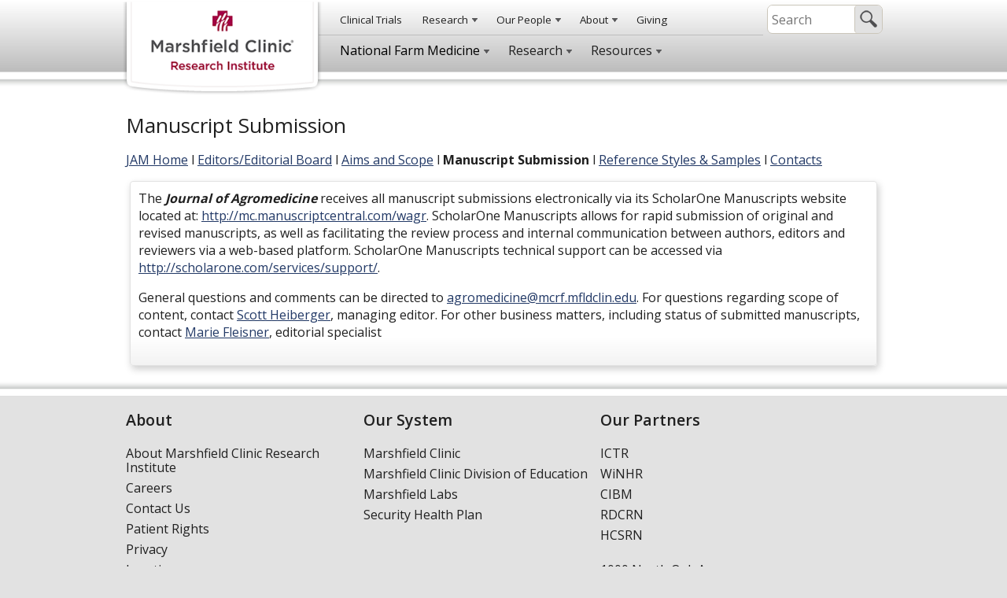

--- FILE ---
content_type: text/html; charset=utf-8
request_url: https://www.marshfieldresearch.org/nfmc/manuscript-submission
body_size: 15822
content:

<!DOCTYPE html> 
<html lang="en-US" class="static detail-page-n-f-m-c contents"> 
<head> 
    <meta charset="utf-8" />
        <title>Marshfield Clinic Research Institute - Manuscript Submission</title>
    
    <link href="https://fonts.googleapis.com/css?family=Open+Sans:400,300,700,600" rel="stylesheet" type="text/css" />
<link href="/Themes/McrfTheme/styles/bootstrap.min.css?v=3.3.6" rel="stylesheet" type="text/css" />
<link href="/Themes/McrfTheme/styles/Site.min.css?v=1.2.22" rel="stylesheet" type="text/css" />
<!--[if lt IE 9]>
<link href="/Themes/McrfTheme/styles/Site-ie8.min.css?v=1.2.9" rel="stylesheet" type="text/css" />
<![endif]-->
<link href="/Themes/McrfTheme/styles/Alternatives.css?v=1.0" rel="stylesheet" type="text/css" />
<script src="/Modules/Orchard.jQuery/scripts/jquery-1.11.1.min.js" type="text/javascript"></script>
<script src="/Themes/McrfTheme/scripts/google-analytics.js?v=1.0" type="text/javascript"></script>
<!--[if lt IE 9]>
<script src="/Themes/McrfTheme/scripts/html5.js" type="text/javascript"></script>
<![endif]-->
<meta content="Orchard" name="generator" />
<meta content="IE=edge,chrome=1" http-equiv="X-UA-Compatible" />
<meta content="width=device-width, initial-scale=1.0" name="viewport" />
<link href="/Themes/McrfTheme/Content/Images/favicon.ico" rel="shortcut icon" type="image/x-icon" />

    <script>(function(d){d.className="dyn"+d.className.substring(6,d.className.length);})(document.documentElement);</script> 
</head> 
<body>


<div class="split-123" id="layout-wrapper">


<header id="header">
	<div class="nav-wrapper">
		<div class="navbar-header">
			<button type="button" class="navbar-toggle" data-toggle="collapse" data-target=".navbar-collapse">
				<span class="icon-bar"></span>
				<span class="icon-bar"></span>
				<span class="icon-bar"></span>
			</button>
			<div class="zone zone-site-branding">



<article class="widget-site-branding widget-html-widget widget">
<div><a href="/"><img width="304" height="150" alt="Marshfield Clinic Research Institute" src="/Media/Default/McrfImages/logo-badge-MCRI.png" /> </a></div></article>
</div>
		</div>

		<div class="navbar-collapse collapse sub-navbar">
			<div class="zone zone-site-search">



<article class="widget-site-search widget-search-form widget">

<form action="/Search" class="search-form" method="get">    <fieldset>
        

        <div class="search-container">
            <div class="search-input">
                <input id="q" name="q" placeholder="Search" type="text" value="" />
            </div>
            <div class="search-button">
                <button id="search-button" type="submit"></button>
            </div>
        </div>
    </fieldset>
</form></article>
</div>
			<div class='navbar-navigation'>
				<div class="zone zone-header">



<article class="widget-header widget-menu-widget widget">

<nav>
    <ul class="menu menu-main-menu">
        
        
<li class="first"><a href="https://www.marshfieldresearch.org/clinicaltrials">Clinical Trials</a>
</li>
<li class="dropdown"><span class="raw"><div>Research</div></span>
                <ul>
                    
<li class="dropdown"><span class="raw"><h3>Centers</h3></span>
                <ul>
                    
<li><a href="https://www.marshfieldresearch.org/ccrc">Cancer Care</a>
</li>
<li><a href="https://www.marshfieldresearch.org/crc">Clinical Research</a>
</li>
<li><a href="https://www.marshfieldresearch.org/cceph">Epidemiology</a>
</li>
<li><a href="https://www.marshfieldresearch.org/nfmc">Farm Medicine</a>
</li>
<li><a href="https://www.marshfieldresearch.org/cpmr">Precision Medicine</a>
</li>
                </ul>
</li>
<li class="dropdown"><span class="raw"><h3>Shared Research Support</h3></span>
                <ul>
                    
<li><a href="https://www.marshfieldresearch.org/irdl">Research and Development Lab</a>
</li>
<li>

    <a href="/orca">Research Computing and Analytics</a> 
</li>
<li><a href="https://www.marshfieldresearch.org/orss">Research Support Services</a>
</li>
<li>

    <a href="/research-compliance-at-marshfield-clinic">Research Compliance</a> 
</li>
                </ul>
</li>
<li class="dropdown"><span class="raw"><h3>Partners</h3></span>
                <ul>
                    
<li><a href="https://www.marshfieldresearch.org/uw-institute-for-clinical-and-translational-research">ICTR</a>
</li>
<li><a href="https://www.marshfieldresearch.org/uw-institute-for-clinical-and-translational-research">WiNHR</a>
</li>
<li><a href="http://www.cibm.wisc.edu/">CIBM</a>
</li>
<li><a href="https://www.rarediseasesnetwork.org/">RDCRN</a>
</li>
<li><a href="http://www.hcsrn.org/en/">HCSRN</a>
</li>
                </ul>
</li>
                </ul>
</li>
<li class="dropdown"><span class="raw"><div>Our People</div></span>
                <ul>
                    
<li><a href="https://marshfieldresearch.org/research-institute-leadership">Leadership</a>
</li>
<li><a href="https://www.marshfieldresearch.org/investigator-profiles">Researchers</a>
</li>
<li><a href="https://marshfieldresearch.org/mcri/staff">Research Staff</a>
</li>
<li>

    <a href="/about/oversight-board">Oversight Board</a> 
</li>
                </ul>
</li>
<li class="dropdown"><span class="raw"><div>About</div></span>
                <ul>
                    
<li><a href="https://www.marshfieldresearch.org/contact-us">Contact</a>
</li>
<li><a href="https://www.marshfieldresearch.org/about/employment-center">Careers</a>
</li>
<li><a href="https://www.marshfieldresearch.org/education-and-training">Education and Training</a>
</li>
<li>

    <a href="/news">News</a> 
</li>
<li>

    <a href="/AllDepartmentPublications">Research Publications</a> 
</li>
<li><a href="/cmr/resources-for-investigators">Clinical Medicine &amp; Research Journal</a>
</li>
<li>

    <a href="/2023-scientific-seminar">Scientific Seminar</a> 
</li>
<li>

    <a href="/mcri-year-review">Year In Review</a> 
</li>
<li>

    <a href="/about/community">Our Community</a> 
</li>
<li><a href="https://www.marshfieldresearch.org/about/welcome">History</a>
</li>
<li><a href="https://marshfieldresearch.org/orss/research-participant-resources">Research Participant Resources</a>
</li>
                </ul>
</li>
<li class="last"><a href="https://marshfieldclinic.org/giving/support-research">Giving</a>
</li>
    </ul>
</nav></article>
</div>
<div class="zone zone-navigation">



<article class="widget-navigation widget-menu-widget widget">

<nav>
    <ul class="menu menu-n-f-m-c">
        
        
<li class="dropdown current first">

    <a href="/nfmc">National Farm Medicine</a> 
                <ul>
                    
<li><a href="https://marshfieldresearch.org/nfmc/about-us">About Us</a>
</li>
<li><a href="https://marshfieldresearch.org/nccrahs">Children&#39;s Center</a>
</li>
<li>

    <a href="/nfmc/contact-us">Contact Us</a> 
</li>
<li><a href="https://marshfieldresearch.org/nfmc/staff">Our Team</a>
</li>
<li><a href="https://marshfieldresearch.org/nccrahs/presentations">Presentations</a>
</li>
<li><a href="https://marshfieldresearch.org/nfmc/publications">Publications</a>
</li>
                </ul>
</li>
<li class="dropdown"><span class="raw"><div>Research</div></span>
                <ul>
                    
<li>

    <a href="/nfmc-research-areas/cultural-anthropology">Cultural Anthropology</a> 
</li>
<li>

    <a href="/nfmc/jagromedicine">Journal of Agromedicine</a> 
</li>
<li>

    <a href="/nfmc-research-areas/facilitating-return-to-work">Return to Work</a> 
</li>
<li>

    <a href="/nfmc/seguridad-en-las-lecherias">Seguridad</a> 
</li>

<li>

    <a href="/nfmc/veterans">Veterans to Farmers</a> 
</li>
<li>

    <a href="/nfmc/wisc">WI Infant Study Cohort</a> 
</li>
                </ul>
</li>
<li class="dropdown last"><span class="raw"><div>Resources</div></span>
                <ul>
                    
<li><a href="https://marshfieldresearch.org/nfmc/aginjurynews">Ag Injury News Clippings</a>
</li>

<li>

    <a href="/nccrahs/agritourism">Agritourism</a> 
</li>
<li><a href="https://marshfieldresearch.org/nfmc/cultivate-newsletter">Cultivate Newsletter</a>
</li>
<li>

    <a href="/nfmc/farm-mapper">Farm MAPPER</a> 
</li>
<li>

    <a href="/nfmc/lyme-disease">Lyme Disease</a> 
</li>
<li><a href="https://marshfieldresearch.org/nfmc/media-kit">Media Kit</a>
</li>
<li><a href="https://cultivatesafety.org/resourcesearch/">Resource Library</a>
</li>
<li>

    <a href="/nfmc/rops">ROPS Rebate</a> 
</li>
<li>

    <a href="/nfmc/skin-cancer-screenings">Skin Cancer Screening</a> 
</li>
<li><a href="https://marshfieldresearch.org/nfmc/tts">Telling the Story</a>
</li>
<li><a href="https://marshfieldresearch.org/nfmc/wi-farm-related-fatality-reports">WI Fatality Report</a>
</li>
<li><a href="https://marshfieldresearch.org/nfmc/yearinreview">Year in Review</a>
</li>

                </ul>
</li>
    </ul>
</nav></article>
</div>			</div>
		</div>


		<div class="clear"></div>
	</div>
</header>

<div id="body-wrapper">
	<div id="body-content">
			<div id="layout-featured" class="group">
				<div class="zone zone-featured">





    <h1>Manuscript Submission</h1>

</div>
			</div>
		
		<div id="column-wrapper" class="border-box">

		</div>	
				<div id="layout-main-container" class="clear">

					<div id="layout-content" class="group">
																					<div id="content" class="group">
						<div class="zone zone-content">

<article class="page-n-f-m-c content-item">
    <header>
        
    </header>
    <p><a href="https://www.marshfieldresearch.org/nfmc/jagromedicine">JAM Home</a>&nbsp;l <a href="/nfmc/editors-staff-editorial-board">Editors/Editorial Board</a>&nbsp;l <a href="/nfmc/aims-and-scope">Aims and Scope</a>&nbsp;l <strong>Manuscript Submission</strong> l <a href="/nfmc/reference-styles-and-samples">Reference Styles &amp; Samples</a>&nbsp;l&nbsp;<a href="/nfmc/contact-us">Contacts</a></p>
    
<section class="mcrf-template"><div class="mcrf-col-1 container-data"><div class="mcrf-content-box item-data"><p>The <em><strong>Journal of Agromedicine</strong></em> receives all manuscript submissions electronically via its ScholarOne Manuscripts website located at: <a href="http://mc.manuscriptcentral.com/wagr" target="_blank">http://mc.manuscriptcentral.com/wagr</a>. ScholarOne Manuscripts allows for rapid submission of original and revised manuscripts, as well as facilitating the review process and internal communication between authors, editors and reviewers via a web-based platform. ScholarOne Manuscripts technical support can be accessed via <a href="http://scholarone.com/services/support/" target="_blank">http://scholarone.com/services/support/</a>.</p>
<p>General questions and comments can be directed to <a href="mailto:agromedicine@mcrf.mfldclin.edu">agromedicine@mcrf.mfldclin.edu</a>. For questions regarding scope of content, contact <a href="mailto:heiberger.scott@marshfieldresearch.org">Scott Heiberger</a>, managing editor. For other business matters, including status of submitted manuscripts, contact <a href="mailto:fleisner.marie@marshfieldresearch.org">Marie Fleisner</a>, editorial specialist</p></div></div></section>
    <div id="mcrfpagetheme" class="default-theme" />


</article></div>
					</div>
							</div>
			<aside class="aside-container">
											</aside>

		</div>
			</div>
</div>
<div id="layout-footer" class="group">
	<footer id="footer">
		<div id="footer-content-wrapper">
			<div id="footer-col" class="group">
					<div id="footer-col-first">
						<div class="zone zone-footer-column-first">



<article class="widget-footer-column-first widget-menu-widget widget">
    <header>
        
                <h1>About</h1>
    </header>

<nav>
    <ul class="menu menu-about-us-footer">
        
        
<li class="first">

    <a href="/about/welcome">About Marshfield Clinic Research Institute</a> 
</li>
<li>

    <a href="/about/employment-center">Careers</a> 
</li>
<li>

    <a href="/contact-us">Contact Us</a> 
</li>
<li><a href="https://www.marshfieldclinic.org/about-us/patient-rights">Patient Rights</a>
</li>
<li><a href="https://www.marshfieldclinic.org/about-us/privacy-policy">Privacy</a>
</li>
<li class="last"><a href="https://www.marshfieldclinic.org/Locations">Location</a>
</li>
    </ul>
</nav></article>
</div>
					</div>
									<div id="footer-col-second">
						<div class="zone zone-footer-column-second">



<article class="widget-footer-column-second widget-menu-widget widget">
    <header>
        
                <h1>Our System</h1>
    </header>

<nav>
    <ul class="menu menu-our-system">
        
        
<li class="first"><a href="http://marshfieldclinic.org/">Marshfield Clinic</a>
</li>
<li><a href="http://www.marshfieldclinic.org/residents">Marshfield Clinic Division of Education </a>
</li>
<li><a href="http://www.marshfieldlabs.org/">Marshfield Labs</a>
</li>
<li class="last"><a href="http://securityhealth.org/">Security Health Plan</a>
</li>
    </ul>
</nav></article>
</div>
					</div>
									<div id="footer-col-third">
						<div class="zone zone-footer-column-third">



<article class="widget-footer-column-third widget-menu-widget widget">
    <header>
        
                <h1>Our Partners</h1>
    </header>

<nav>
    <ul class="menu menu-our-partners">
        
        
<li class="first">

    <a href="/uw-institute-for-clinical-and-translational-research">ICTR</a> 
</li>
<li>

    <a href="/wisconsin-network-for-health-research-winhr">WiNHR</a> 
</li>
<li><a href="http://www.cibm.wisc.edu/">CIBM</a>
</li>
<li><a href="https://www.rarediseasesnetwork.org/">RDCRN</a>
</li>
<li><a href="http://www.hcsrn.org/">HCSRN</a>
</li>
<li class="last"><span class="raw"><div><br />1000 North Oak Avenue</div>
<div>Marshfield, WI 54449</div>
<div>715-387-5241</div>
<div>1-800-782-8581</div></span>
</li>
    </ul>
</nav></article>
</div>
					</div>
							</div>
		</div>
			<div id="footer-sig" class="group">
				<div class="zone zone-footer">



<article class="widget-footer widget-html-widget widget">
<div><a href="https://www.marshfieldclinic.org/about-us/electronic-privacy-policy">Website Privacy</a> | <a href="https://www.marshfieldclinic.org/about-us/terms-of-use">Terms of Use</a>&nbsp;<span>|&nbsp;<a href="https://www.marshfieldclinic.org/about-us/civil-rights-non-discrimination" target="_blank">Non-discrimination Statement</a></span><span class="copyRight">Copyright &copy; 2024 Marshfield Clinic. All Rights Reserved.</span></div></article>

<div class="user-display">
        <span class="user-actions"><a href="/Users/Account/LogOn?ReturnUrl=%2Fnfmc%2Fmanuscript-submission" rel="nofollow">Sign In</a></span>
</div>

        </div>
			</div>
	</footer>
</div>

</div>
<script src="/Modules/Mcrf.Template/scripts/mcrftemplate.min.js?v1.1" type="text/javascript"></script>
<script src="/Modules/js.Modernizr/scripts/modernizr.2.7.1.min.js" type="text/javascript"></script>
<script src="/Themes/McrfTheme/scripts/s_code.min.js?v=1.2" type="text/javascript"></script>
<script src="/Themes/McrfTheme/scripts/Layout.min.js?v=1.9" type="text/javascript"></script>
<script src="/Themes/McrfTheme/scripts/pageAnalytics.min.js?v=1.1" type="text/javascript"></script>
<script src="/Themes/McrfTheme/scripts/Alternatives.js?v=1.0" type="text/javascript"></script>

</body>
</html>

--- FILE ---
content_type: text/css
request_url: https://www.marshfieldresearch.org/Themes/McrfTheme/styles/Site.min.css?v=1.2.22
body_size: 46989
content:
article,aside,details,figcaption,figure,footer,header,hgroup,hr,menu,nav,section{display:block}a,hr{padding:0}a,sub,sup{vertical-align:baseline}address,blockquote,dfn,em,mark{font-style:italic}abbr,address,article,aside,audio,b,blockquote,body,canvas,caption,cite,code,dd,del,details,dfn,div,dl,dt,em,fieldset,figcaption,figure,footer,form,h1,h2,h3,h4,h5,h6,header,hgroup,html,i,iframe,img,ins,kbd,label,legend,li,mark,menu,nav,object,ol,p,pre,q,samp,section,small,span,strong,sub,summary,sup,table,tbody,td,tfoot,th,thead,time,tr,ul,var,video{margin:0;padding:0;border:0;outline:0;font-size:100%;vertical-align:baseline;background:0 0}ins,mark{background-color:#ff9;color:#000}blockquote,q{quotes:none}blockquote:after,blockquote:before,q:after,q:before{content:'';content:none}a{margin:0;background:0 0}ins{text-decoration:none}mark{font-weight:700}del{text-decoration:line-through}abbr[title],dfn[title]{border-bottom:1px dotted;cursor:help}table{border-collapse:collapse;border-spacing:0}hr{height:1px;border:0;border-top:1px solid #ccc;margin:1em 0}.group:after,.widget-control:after,.zone:after{height:0;visibility:hidden;display:block;clear:both}input,select{vertical-align:middle}.widget-control:after,.zone:after{content:"."}.zone{margin-bottom:10px}@font-face{font-family:JennaSue;src:url(../Content/fonts/JennaSue.eot);src:url(../Content/fonts/JennaSue.eot?#iefix) format('embedded-opentype'),url(../Content/fonts/JennaSue.woff) format('woff'),url(../Content/fonts/JennaSue.ttf),url(../Content/fonts/JennaSue.svg#JennaSue) format('svg')}body{line-height:normal;color:#202020;background:#e2e2e2;font-family:'Open Sans',Tahoma,"Helvetica Neue",Arial,Helvetica,sans-serif}.mce-content-body{background:#fff!important;padding:5px}h1,h2,h3,h4,h5,h6{font-weight:400;margin:.6em 0}aside h1,aside h2,aside h3{font-weight:600}h1{font-size:1.615em}h2{font-size:1.231em}h3{font-size:1.154em}h4{font-size:1.077em}h5,h6{font-size:1em}h1 img,h2 img,h3 img,h4 img,h5 img,h6 img{margin:0}aside h1{font-size:1.231em}aside h2{font-size:1.154em}aside h3{font-size:1.077em}aside h4,aside h5,aside h6{font-size:1em;font-weight:600}dfn,dl dt,strong{font-weight:700}aside{font-size:12pt}li ol,li ul{margin:0 1.5em}ol,ul{margin:1.5em 1.5em 1.5em 2em;line-height:1.538em}ul{list-style-type:disc}ol{list-style-type:decimal}dl{margin:0 0 1.5em}dd{margin-left:1.5em}p{margin:0 0 1em}figure.left,img.left{float:left;margin:.923em .923em .923em 0}figure.right,img.right{float:right;margin:.923em 0 .923em .923em}figure.topleft,img.topleft{float:left;margin:0 .923em .923em 0}figure.topright,img.topright{float:right;margin:0 0 .923em .923em}figure.photoborder img,img.photoborder{background:#fff;border:1px solid #e2e2e2;padding:2px}figure figcaption{font-size:88%}a.noline:hover,a:focus,a:hover{text-decoration:underline;color:#a40046}a{color:#223966;text-decoration:underline}a.noline{text-decoration:none;color:#202020}blockquote,del{color:#666}blockquote{margin:.923em}.comment-form #comment-by,.glyphicon,label,label span,legend,legend span{font-weight:400}sub,sup{font-size:75%;line-height:0;position:relative}sup{top:-.5em}sub{bottom:-.25em}abbr,acronym{border-bottom:1px dotted #666}address{margin:0 0 .923em}pre{margin:.923em 0;white-space:pre}.list-horz,.list-horz>li{padding-left:0;margin-left:0;list-style:none}.list-horz{display:block}.list-horz>li{display:inline-block;vertical-align:top;margin-bottom:10px}.list-block,.list-block>li{display:block;list-style:none}form{margin:0;padding:0}legend{font-size:1.231em;border:none}fieldset{padding:6px 0 0;margin:0;border:0 solid #dbdbdb}label{display:block;padding:0 0 .3em}label.forcheckbox{margin:0 0 0 .4em;display:inline}input[type=text],input[type=password]{display:block;padding:.3em}input[type=checkbox]{margin:.2em 0 1.2em}fieldset ol{list-style-type:none;padding:0;margin:0}fieldset ol li{margin:0 0 6px}form.inline,form.inline fieldset{display:inline}form.inline fieldset{margin:0}input[type=radio]:focus,input[type=checkbox]:focus{outline:#666d51 dotted 1px}input[readonly]{background-color:#EBEBE4;color:#545454}.hint,nav ul.breadcrumb li.last a{color:#999}label input{vertical-align:text-top}.hint{display:block;font-size:.846em;margin-top:3px;padding:3px}input.text,input.text-box,input.text-small,input.textMedium,select,textarea{padding:3px;border:1px solid #bdbcbc;font-family:inherit;font-size:inherit}input.text,input.text-box,input.textMedium{line-height:1.2em}input.text-small,input.text.small{width:4em}input.text.medium,input.textMedium{width:26em}select{padding:1px}input.text-box:focus,input.text-small:focus,input.text:focus,input.textMedium:focus,select:focus,textarea:focus{border-color:#666d51}input.check-box{margin-left:0;vertical-align:-.1em}fieldset,input.large.text,textarea{clear:both}textarea{min-height:8em}nav ul.breadcrumb{border:none;display:inline-block;margin-left:-3px}nav ul.breadcrumb li{border:none;background:0 0;display:inline-block;margin:0;padding:0}nav ul.breadcrumb li:after{content:">";font-size:12pt;color:#999;vertical-align:middle}nav ul.breadcrumb li.last:after{content:""}nav ul.breadcrumb li a{padding:0 3px;color:#5F97AF;font-size:10pt;display:inline-block}.content-items,.content-items li{padding:0;margin:0}nav ul.breadcrumb li a:hover{text-decoration:underline}.content-description{font-size:1.154em}.content-items{list-style:none}.content-items .content-item{border-top:1px solid #dbdbdb;padding:6px 0}.content-items .content-item header h1,.projection-page .content-item header h1{font-size:1.308em}.projection-page ul{list-style:none}.tags{margin-top:12px}.tags a{background-color:#dbdbdb;padding:3px 6px;color:#434343}.tags a:hover{background-color:#434343;color:#fff}.metadata{margin:0 0 12px;color:#999;font-size:.846em}.metadata .published{display:inline;margin:0 6px 0 0}.metadata .comment-count{display:inline}#comments,.comment-form{margin:24px 0 0;padding:0}.comments{margin:0;padding:0;list-style:none}.comments li{margin:12px 0 0;padding:12px;border:1px solid #dbdbdb}.comment{margin:0;padding:0}.comment h4{font-size:1.077em}.comment .reply{float:right}.comment-form #comment-by{font-size:1.231em;margin:0 0 1.2em;border:none}.comment-form .comment-text{width:33.2em}.comment-form input[type=text]{width:32em}.comment-form li{border:inherit;margin:inherit;padding:inherit}.comment-count{font-size:1.231em}.message,.validation-summary-errors{margin:10px 0 4px;padding:4px}.messages a{font-weight:700}.message-Information{background:#e6f1c9;border:1px solid #cfe493;color:#062232}.message-Warning{background:#fdf5bc;border:1px solid #ffea9b}.critical.message,.message-Error,.validation-summary-errors{background:#e68585;border:1px solid #990808;color:#fff}.widget-control{position:relative;border:0 dotted #5f97af}.widget-control .manage-actions{position:absolute;top:0;right:0;display:none}.widget-control .manage-actions a{display:block;background-color:#dbdbdb;color:#434343;padding:3px 6px}.widget-control .manage-actions a:hover{background-color:#434343;color:#fff;text-decoration:none}.content-control{border:0 dotted #5f97af;overflow:auto;position:relative}.content-control .manage-actions{position:absolute;top:0;right:0;display:none}.content-control .manage-actions a{display:block;background-color:#dbdbdb;color:#434343;padding:3px 6px}.content-control .manage-actions a:hover{background-color:#434343;color:#fff;text-decoration:none}.content-control:hover .manage-actions,.widget-control:hover .manage-actions{display:block}.pager{list-style:none;padding:0;margin:12px}.pager li{float:left;padding:0 5px 0 0;margin:0}.pager a,.pager span{display:block;padding:6px 10px;color:#58585a}.pager span{background-color:inherit;border:1px solid #e2e2e2}.pager a:hover{background-color:#58585a;color:#fff}.pager .last-page{width:30px;height:30px;background:url(../content/images/arrowLast.png) center center no-repeat}.pager .next-page{width:30px;height:30px;background:url(../content/images/arrowNext.png) center center no-repeat}.pager .first-page{width:30px;height:30px;background:url(../content/images/arrowFirst.png) center center no-repeat}.pager .prev-page{width:30px;height:30px;background:url(../content/images/arrowPrev.png) center center no-repeat}.pager .last-page:hover{background:url(../content/images/arrowLastSel.png) center center no-repeat}.pager .next-page:hover{background:url(../content/images/arrowNextSel.png) center center no-repeat}.pager .first-page:hover{background:url(../content/images/arrowFirstSel.png) center center no-repeat}.pager .prev-page:hover{background:url(../content/images/arrowPrevSel.png) center center no-repeat}.small{font-size:.615em;margin-bottom:1.875em;line-height:1.875em}.large{font-size:1.231em;line-height:2.231em;margin-bottom:1.25em}.hide{display:none}.quiet{color:#666}.loud{color:#000}.highlight{background:#ff0}.added{background:#060;color:#fff}.removed{background:#900;color:#fff}.first{margin-left:0;padding-left:0}.last{margin-right:0;padding-right:0}.top{margin-top:0;padding-top:0}.bottom{margin-bottom:0;padding-bottom:0}.login-form{margin:24px 0 0}.button,.button-primary,.button-primary:link,.button-primary:visited,.button:link,.button:visited,button,input[type=submit],input[type=button]{color:#333;background:#e2e2e2;border:1px solid #58585a;cursor:pointer;margin:.2em 0 2em;padding:.5em 1.8em;text-align:center;border-radius:4px;-moz-border-radius:4px;-webkit-border-radius:4px;-o-border-radius:4px;text-decoration:none}.button-primary,.button-primary:link,.button-primary:visited{color:#fff;font-weight:bolder;background:#669CCA}#footer h1,#footer h2,#footer h3,nav h1,nav h2,nav h3,nav h4{font-weight:600}.button-primary:active,.button-primary:focus,.button-primary:hover,.button:active,.button:focus,.button:hover,button:active,button:focus,button:hover,input[type=submit]:active,input[type=submit]:focus,input[type=submit]:hover,input[type=button]:active,input[type=button]:focus,input[type=button]:hover{color:#fff;background:#58585a;text-decoration:none}nav a,nav li{color:#202020}.tag-cloud li{list-style:none;display:inline}.tag-cloud-tag-1{font-size:1em}.tag-cloud-tag-2{font-size:1.1em}.tag-cloud-tag-3{font-size:1.2em}.tag-cloud-tag-4{font-size:1.4em}.tag-cloud-tag-5{font-size:1.5em}#header{overflow:visible;background-image:url(../content/images/background-sm-titlebar.png);background-repeat:repeat-x;position:absolute;right:0;left:0;top:0;z-index:1030;height:70px}.nav-wrapper{position:relative;max-width:970px;height:100%;margin:0 auto}.zone-site-branding img{position:absolute;width:auto;height:80px;z-index:1100}.navbar-collapse,.navbar-page-collapse{left:0;right:0;background-repeat:repeat-x;background-color:#f4f4f4;border-bottom:solid 2px #58585a;z-index:1000;padding:25px 5px 15px}.clear{clear:both}.navbar-collapse{position:absolute;top:58px;background-image:url(../content/images/background-footer.png)}.navbar-page-collapse{position:relative;top:0;height:auto}.navbar-page-toggle,.navbar-toggle{padding:9px 10px;margin-right:0;margin-bottom:8px;position:relative}.navbar-toggle:focus,.navbar-toggle:hover{background-color:#ddd}.navbar-toggle .icon-bar{background-color:#58585a;display:block;width:22px;height:2px;border-radius:1px;-moz-border-radius:1px;-webkit-border-radius:1px;-o-border-radius:1px}.navbar-toggle .icon-bar+.icon-bar{margin-top:4px}.navbar-toggle{float:right;margin-top:8px;background-color:transparent;border:1px solid #58585a;border-radius:4px;-moz-border-radius:4px;-webkit-border-radius:4px;-o-border-radius:4px}.navbar-page-toggle:focus,.navbar-page-toggle:hover{background-color:#ddd}.navbar-page-toggle .icon-bar{background-color:#58585a;display:block;width:22px;height:2px;border-radius:1px;-moz-border-radius:1px;-webkit-border-radius:1px;-o-border-radius:1px}#print-header,.collapse{display:none}.navbar-page-toggle .icon-bar+.icon-bar{margin-top:4px}.navbar-page-toggle{margin-top:8px;background-color:transparent;border:1px solid #58585a;border-radius:4px;-moz-border-radius:4px;-webkit-border-radius:4px;-o-border-radius:4px}.collapsing{height:0;overflow:hidden;-webkit-transition:height .35s ease;transition:height .35s ease}nav h1{font-size:18pt}nav h2{font-size:16pt}nav h3{font-size:14pt}nav h4,nav li,nav li a{font-size:12pt}nav a{text-decoration:none}nav ul{list-style:none;margin:0 0 0 15px;line-height:14pt}nav li{padding-bottom:8px}nav li:first-child{padding-top:8px}nav li:last-child{padding-bottom:0}nav li h3{padding:0;margin:0}nav li.current a{color:#000}.col-md-3{position:relative;min-height:1px;padding-right:15px;padding-left:15px}#body-wrapper{background:#fff}#body-content{margin:15px auto -10px;max-width:960px;padding:70px 5px 0}.aside-container{width:100%}.list-3-col{margin:0 auto;display:table;list-style:none}.list-3-col li{box-sizing:border-box;width:245px;margin-bottom:5px}.box-item{display:block;border:1px solid #e2e2e2;padding:10px;-webkit-box-shadow:0 1px 5px rgba(50,50,50,.5);-moz-box-shadow:0 1px 5px rgba(50,50,50,.5);-o-box-shadow:0 1px 5px rgba(50,50,50,.5);box-shadow:0 1px 5px rgba(50,50,50,.5);border-radius:4px;-moz-border-radius:4px;-webkit-border-radius:4px;-o-border-radius:4px}.box-item img{width:100%}.ImageLinkList{list-style:none;margin-left:0;padding-left:0}.ImageLinkList a{color:#202020;text-decoration:none}.ImageLinkList a:hover{color:#a40046;text-decoration:underline}.ImageLinkList h1,.ImageLinkList h2,.ImageLinkList h3{margin-top:0}.ImageLinkList li{float:none;display:block;width:auto;margin-bottom:15px}.ImageLinkList img{max-height:125px}.aside-first{background:#DFDED6}.aside-second,.aside-third{background:#EFEEEA}.aside-first,.aside-second,.aside-third{border:none;margin-bottom:15px;padding:5px 10px 15px;-webkit-box-shadow:4px 4px 14px rgba(0,0,0,.2);-moz-box-shadow:4px 4px 14px rgba(0,0,0,.2);-o-box-shadow:4px 4px 14px rgba(0,0,0,.2);box-shadow:4px 4px 14px rgba(0,0,0,.2);border-radius:4px;-moz-border-radius:4px;-webkit-border-radius:4px;-o-border-radius:4px}.ImageLinkListHorz,.aside-item-list{margin:0}.widget-aside-first>header a,.widget-aside-second>header a,.widget-aside-third>header a,.widget-projection-widget a{color:#202020;text-decoration:none}.widget-aside-first>header a:hover,.widget-aside-second>header a:hover,.widget-aside-third>header a:hover,.widget-projection-widget a:hover{color:#a40046;text-decoration:underline}.column-two-div{display:table;list-style:none;margin-left:0;padding-left:0;width:100%}.column-two-div li{clear:both;float:none;display:block;width:100%}.column-two-div li>div,.event-summary-short>div{display:table-cell;vertical-align:middle}.column-two-div li>div+div,.event-summary-short>div+div{display:table-cell;padding-right:5px;width:100%;vertical-align:middle}.ImageLinkListHorz li,.aside-item-list li{display:block;padding-top:15px;padding-bottom:15px;clear:both}.aside-item-list li{border:dotted #58585a;border-width:1px 0 0}.ImageLinkListHorz a{color:#202020;text-decoration:none}.ImageLinkListHorz a:hover{text-decoration:underline}.ImageLinkListHorz li{min-height:74px;border:dotted #58585a;border-width:1px 0 0}.ImageLinkListHorz .imageContainer{margin-left:5px;width:80px;height:70px;overflow:hidden;position:relative;float:right;border:2px solid #fff}.ImageLinkListHorz .imageContainer img{position:absolute;left:-100%;right:-100%;top:-100%;bottom:-100%;margin:auto;height:80px}#footer-col nav li,#footer-col nav ul,aside nav li,aside nav ul{padding-left:0;margin-left:0}aside nav>.menu>li:first-child{border:dotted #58585a;border-width:1px 0 0}#layout-footer{clear:both}#footer{background-image:url(../content/images/background-footer-top.png);background-repeat:repeat-x;padding-top:20px}#footer-sig{font-size:10pt}#footer nav a{font-size:12pt}#footer h1{font-size:1.231em}#footer h2{font-size:1.154em}#footer h3{font-size:1.077em}#footer h4,#footer h5,#footer h6{font-size:1em;font-weight:600}#footer-content-wrapper{background:0 0;margin-bottom:0;padding:15px}#footer-col,#footer-sig{max-width:960px;margin:0 auto}#footer-col h1{margin-top:15px;padding-top:0}.widget-ImageMenuHorz>nav>ul>li{display:inline-block;margin-right:4px;padding-left:0;margin-left:0}#footer-sig{padding:5px 15px}.widget-ImageMenuHorz img{height:42px}.projection-rss-link{float:left;margin-right:15px}.copyRight{display:block}.event-page p span.name{display:inline-block;vertical-align:top;font-weight:700;width:120px}.event-page p span.value{display:inline-block}.event-details{border-style:dotted;border-width:1px 0;border-color:#58585a;margin:20px 0;padding-top:16px}.projectionFilter h1{font-size:1.154em}.projectionFilter h2{font-size:1.077em}.projectionFilter a{font-size:81.4%}.projection-page ul.pager{clear:both}.content-media-link-wrapper img{max-width:100%;display:block;margin-left:0;margin-right:auto;margin-bottom:10px}.image-summary{padding:2px;border:1px solid #e2e2e2}.blog-post-summary .content-media-link-wrapper{float:left;margin-right:15px}.event-detail .name{display:inline-block;font-weight:700;width:60px;text-align:right}.event-summary h2{margin:0 0 5px;padding:0}.projection-page>ul{margin-left:0}.projection-page .content-item{border:0 dotted #58585a;border-top-width:1px;padding:10px 0}.aside-event-list{margin:0;border:dotted #58585a;border-width:1px 0 0}.aside-event-list li{display:block;clear:both;padding-top:10px;padding-bottom:10px;border:none}.event-date-wrapper{float:left;width:40px;height:40px;background:#58585a;border:none;margin-right:15px;padding:5px}.event-date-wrapper a{text-decoration:none}.event-date-wrapper p{text-align:center;padding:0;margin:0;color:#fff;font-size:12pt;line-height:1.2em}.event-summary-wrapper{margin-left:65px}.search-form{width:100%}.search-container{position:relative;border:1px solid #cbc6ba;margin-bottom:25px;width:100%;height:35px;border-radius:7px;-moz-border-radius:7px;-webkit-border-radius:7px;-o-border-radius:7px;overflow:hidden}.search-input{position:absolute;left:0;top:0;bottom:0;right:37px;background:#ff0}.search-input input[type=text]{height:25px;padding:5px;margin:0;width:100%;border:none}.search-button{position:absolute;right:0;top:0;width:35px;height:35px}.search-button button{width:100%;height:100%;padding:0;margin:0;border:none;border-left:1px solid #cbc6ba;background:url(../content/images/search_icon.png) center center no-repeat #e2e2e2;overflow:hidden;cursor:pointer}.search-button button:hover{background:url(../content/images/search_icon_white.png) center center no-repeat #58585a}@media only screen and (min-width:768px){.zone,.zone-header{margin-bottom:0}#header{position:fixed;height:110px;background-image:url(../content/images/background-titlebar.png)}.zone-site-branding img{width:255px;height:auto}.navbar-collapse,.navbar-page-collapse{position:static;width:auto;border-bottom:none;padding-top:0;padding-bottom:0;float:none}.navbar-page-toggle,.navbar-toggle{display:none}.collapse{display:block}.navbar-page-collapse{height:auto}.navbar-header{position:absolute;top:0;left:0}.navbar-navigation{position:absolute;left:250px;right:0;margin-top:0;margin-bottom:0;padding-top:0;padding-bottom:0;height:100px}.zone-site-search{position:absolute;top:0;right:0;bottom:0;width:145px;padding-top:20px;padding-right:5px;z-index:2900}.sub-navbar .zone-site-search{padding-top:0}.zone-header{padding-top:35px;padding-bottom:10px;margin-right:155px}.sub-navbar .zone-header{padding-top:15px;border-bottom:solid #BDBDBD 1px}.sub-navbar .zone-header nav>ul>li>a{font-size:10pt}.sub-navbar .zone-header nav>ul>li>span>div{font-size:10pt;padding-top:1px}.zone-navigation{padding-top:10px}.navbar-navigation nav ul{display:block;list-style:none}.navbar-navigation nav li{float:left;padding:0 12px}.navbar-navigation nav ul li{display:block;margin:0 2px 0 0}.navbar-navigation nav>ul>li>ul{margin:4px 0 0 -12px;padding:0;position:absolute;background:#58585a;display:none;z-index:3000;border-radius:0 4px 4px;-moz-border-radius:0 4px 4px;-webkit-border-radius:0 4px 4px;-o-border-radius:0 4px 4px}.navbar-navigation nav>ul>li>ul h3{color:#fff}.navbar-navigation nav>ul>li.dropdown{background-image:url(../content/images/dropdown_arrow.png);background-repeat:no-repeat;background-position:100% 60%;margin-right:12px}.navbar-navigation nav>ul>li:hover>a{display:block;margin:-10px;padding:10px}.navbar-navigation nav>ul>li.dropdown-open,.navbar-navigation nav>ul>li:hover{background:#58585a;color:#fff;padding-top:10px;padding-bottom:10px;margin-top:-10px;margin-bottom:-10px;border-radius:4px;-moz-border-radius:4px;-webkit-border-radius:4px;-o-border-radius:4px}.navbar-navigation nav>ul>li:hover a,.navbar-navigation nav>ul>li>ul a{color:#fff}.navbar-navigation nav>ul>li a:hover{color:#F1AF17;text-decoration:underline}.navbar-page-navigation nav>ul>li:hover a,.navbar-page-navigation nav>ul>li>ul a,.navbar-page-navigation nav>ul>li>ul h3{color:#fff}.navbar-navigation nav>ul>li.dropdown-open>ul,.navbar-navigation nav>ul>li:hover>ul{padding-top:10px;display:block;margin-right:-145px}.navbar-navigation nav>ul>li>ul>li{display:none}.navbar-navigation nav>ul>li.dropdown-open>ul>li,.navbar-navigation nav>ul>li:hover>ul>li{display:block;float:none;padding-bottom:10px}.navbar-navigation nav>ul>li>ul>li.dropdown{width:180px;float:left;border-color:#fff;border-width:0 0 0 1px;border-style:solid;margin-bottom:10px}.navbar-navigation nav>ul>li>ul>li.dropdown:first-child{border-width:0}.navbar-navigation nav>ul>li>ul>li.dropdown h3{padding:0 0 5px;margin:0}.navbar-navigation nav>ul>li>ul>li.dropdown>span{display:block;padding-bottom:5px;margin-bottom:5px;border-color:#fff;border-width:0 0 1px;border-style:dotted}.navbar-navigation nav>ul>li>ul>li.dropdown>ul{padding:0;margin:0}.navbar-navigation nav>ul>li>ul>li.dropdown>ul li{padding:0 0 10px;margin:0}.navbar-navigation nav>ul>li>ul>li li{float:none}.navbar-page-navigation{position:relative;left:0;right:0;margin-top:-15px;margin-bottom:2px;padding-top:15px;padding-bottom:15px;height:auto}.navbar-page-navigation nav ul{display:block;list-style:none}.navbar-page-navigation nav li{float:left;padding:0 12px}.navbar-page-navigation nav ul li{display:block;margin:0 2px 0 0}.navbar-page-navigation nav>ul>li>ul{margin:4px 0 0 -12px;padding:0;position:absolute;background:#58585a;display:none;z-index:3000;border-radius:0 4px 4px;-moz-border-radius:0 4px 4px;-webkit-border-radius:0 4px 4px;-o-border-radius:0 4px 4px}.navbar-page-navigation nav>ul>li.dropdown{background-image:url(../content/images/dropdown_arrow.png);background-repeat:no-repeat;background-position:100% 60%;margin-right:30px}.navbar-page-navigation nav>ul>li:hover>a{display:block;margin:-10px;padding:10px}.navbar-navigation nav>ul>li.dropdown-open,.navbar-page-navigation nav>ul>li:hover{background:#58585a;color:#fff;padding-top:10px;padding-bottom:10px;margin-top:-10px;margin-bottom:-10px;border-radius:4px;-moz-border-radius:4px;-webkit-border-radius:4px;-o-border-radius:4px}.navbar-page-navigation nav>ul>li a:hover{color:#F1AF17;text-decoration:underline}.navbar-navigation nav>ul>li.dropdown-open>ul,.navbar-page-navigation nav>ul>li:hover>ul{padding-top:10px;display:block;margin-right:-145px}.navbar-page-navigation nav>ul>li>ul>li{display:none}.navbar-navigation nav>ul>li.dropdown-open>ul>li,.navbar-page-navigation nav>ul>li:hover>ul>li{display:block;float:none;padding-bottom:10px}.navbar-page-navigation nav>ul>li>ul>li.dropdown{width:180px;float:left;border-color:#fff;border-width:0 0 0 1px;border-style:solid;margin-bottom:10px}.navbar-page-navigation nav>ul>li>ul>li.dropdown:first-child{border-width:0}.navbar-page-navigation nav>ul>li>ul>li.dropdown h3{padding:0 0 5px;margin:0}.navbar-page-navigation nav>ul>li>ul>li.dropdown>span{display:block;padding-bottom:5px;margin-bottom:5px;border-color:#fff;border-width:0 0 1px;border-style:dotted}.navbar-page-navigation nav>ul>li>ul>li.dropdown>ul{padding:0;margin:0}.navbar-page-navigation nav>ul>li>ul>li.dropdown>ul li{padding:0 0 10px;margin:0}#footer-col nav li,.ImageLinkList li{padding-right:5px}.navbar-page-navigation nav>ul>li>ul>li li{float:none}#footer-col>div{display:inline-block;vertical-align:top;width:31%}#footer-col h1{margin-top:0}.col-md-3{float:left;width:25%}body{padding-bottom:0}.anchor:before{content:'';display:block;position:relative;width:0;height:110px;margin-top:-110px}#body-content{padding-top:110px;padding-bottom:15px}.has-aside #layout-content{display:inline-block;width:74%}.has-aside .aside-container{display:inline-block;width:25%;vertical-align:top}.aside-first,.aside-second,.aside-third{margin-left:10px}.list-3-col li{display:inline-block;vertical-align:top;margin-right:5px}.ImageLinkList img{max-width:100%;margin-left:auto;margin-right:auto}.ImageLinkList li{position:relative;display:inline-block;width:30%;vertical-align:top;text-align:center}.imageDesc{text-align:left}.ImageLinkList .imageDesc{display:block;position:absolute;left:0;top:0;right:0;opacity:0;background:#000;background:rgba(0,0,0,.7);color:#fff;padding:5px;z-index:100;border-radius:4px;-moz-border-radius:4px;-webkit-border-radius:4px;-o-border-radius:4px;-webkit-transition:all .75s ease-out;-moz-transition:all .75s ease-out;-o-transition:all .75s ease-out;transition:all .75s ease-out}.ImageLinkList li:hover .imageDesc{opacity:1;-webkit-transition:all .75s ease-out;-moz-transition:all .75s ease-out;-o-transition:all .75s ease-out;transition:all .75s ease-out;color:#fff}.ImageLinkList li:hover .imageDesc:hover{color:#fff}.copyRight,.event-map{float:right}.content-with-media-summary .content-media-link-wrapper{float:left;margin-right:15px}.content-with-media-summary{clear:left}.search-form{width:145px}}.blue-theme .mcrf-template .mcrf-hoverbox:hover,.mcrf-template .mcrf-hoverbox{-webkit-transition:background .75s ease-out;-moz-transition:background .75s ease-out;-o-transition:background .75s ease-out}@media print{#footer,#header,.noprint{display:none}#print-header{display:block;width:100%;margin:0 0 2px}#body-content{padding:0}.ImageLinkList img{max-width:100%;margin-left:auto;margin-right:auto}.ImageLinkList li{position:relative;display:inline-block;padding-right:5px;width:30%;vertical-align:top;text-align:center}.content-media-link-wrapper,aside{display:none}}.fancy{font-family:JennaSue;color:#810029}h1.fancy{font-size:42px}h2.fancy{font-size:38px}img.box-image-small{width:100%;max-width:300px}.mcrf-template .mcrf-title{width:100%;background:url(../content/images/content_divider_shadow.jpg) center top no-repeat;background-size:100%}.mcrf-template .mcrf-title h3{padding:20px 0;text-transform:uppercase;text-align:center;font-size:28px;font-weight:400;color:#59615F}.mcrf-template .mcrf-content-box,.mcrf-template .mcrf-img-title-content-box{-webkit-box-sizing:border-box!important;-moz-box-sizing:border-box!important;box-sizing:border-box!important;border:1px solid #e2e2e2;padding:10px 10px 15px;-webkit-box-shadow:2px 4px 10px rgba(0,0,0,.2);-moz-box-shadow:2px 4px 10px rgba(0,0,0,.2);-o-box-shadow:2px 4px 10px rgba(0,0,0,.2);box-shadow:2px 4px 10px rgba(0,0,0,.2);border-radius:4px;-moz-border-radius:4px;-webkit-border-radius:4px;-o-border-radius:4px;background:#fff;background:-webkit-linear-gradient(white 85%,#e2e2e2 120%);background:-o-linear-gradient(white 85%,#e2e2e2 120%);background:-moz-linear-gradient(white 85%,#e2e2e2 120%);background:linear-gradient(white 85%,#e2e2e2 120%)}.mcrf-template .container-data{clear:both;margin:0 auto;width:100%;width:calc(100% - 10px)}.mcrf-template .item-data{margin-bottom:15px;clear:both}.mcrf-template .mcrf-hoverbox{margin-left:auto;margin-right:auto;max-width:350px;position:relative;-webkit-box-sizing:border-box!important;-moz-box-sizing:border-box!important;box-sizing:border-box!important;border:1px solid #e2e2e2;padding:4px;-webkit-box-shadow:0 1px 5px rgba(50,50,50,.5);-moz-box-shadow:0 1px 5px rgba(50,50,50,.5);-o-box-shadow:0 1px 5px rgba(50,50,50,.5);box-shadow:0 1px 5px rgba(50,50,50,.5);border-radius:4px;-moz-border-radius:4px;-webkit-border-radius:4px;-o-border-radius:4px;background:#fff;transition:background .75s ease-out}.mcrf-template .mcrf-hoverbox h3,.mcrf-template .mcrf-hoverbox img{-webkit-transition:opacity .75s ease-out;-moz-transition:opacity .75s ease-out;-o-transition:opacity .75s ease-out}.mcrf-template .mcrf-hoverbox img{z-index:200;position:relative;width:100%;height:100%;transition:opacity .75s ease-out}.mcrf-template .mcrf-hoverbox h3,.mcrf-template .mcrf-hoverbox p{position:absolute;bottom:5px;left:5px;right:5px;text-align:center}.mcrf-template .mcrf-hoverbox h3{z-index:300;color:#fff;font-size:22px;filter:progid:DXImageTransform.Microsoft.Shadow(color=#58585a, direction=150, strength=1);text-shadow:0 1px 2px rgba(0,0,0,.6);transition:opacity .75s ease-out}.mcrf-template .mcrf-hoverbox p{z-index:100;opacity:0;color:#202020}.mcrf-template .mcrf-hoverbox a:hover p{opacity:1}.mcrf-template .mcrf-hoverbox a:hover h3,.mcrf-template .mcrf-hoverbox a:hover img{opacity:0;-webkit-transition:opacity .75s ease-out;-moz-transition:opacity .75s ease-out;-o-transition:opacity .75s ease-out;transition:opacity .75s ease-out}.mcrf-template .mcrf-col-carousel-1 .item-data,.mcrf-template .mcrf-col-carousel-3 .item-data{margin:10px auto;position:relative;width:250px;height:250px}.mcrf-template .mcrf-col-carousel-1 .carousel-control,.mcrf-template .mcrf-col-carousel-3 .carousel-control{display:none}.mcrf-img-title-content-box-title{position:relative;overflow:hidden;margin:0 auto 10px}.mcrf-img-title-content-box-title img{position:static;width:100%}.mcrf-img-title-content-box-title h2{font-family:JennaSue;color:#810029;font-size:38px;position:absolute;top:5px;text-align:center;left:0;background:#fff;background:rgba(255,255,255,.85098);padding:5px 15px 0 25px;-moz-border-radius:0 4px 4px 0;-webkit-border-radius:0 4px 4px 0;-o-border-radius:0 4px 4px 0;border-radius:0 4px 4px 0}.mcrf-template .mcrf-col-2 .item-data{margin-left:auto;margin-right:auto;max-width:600px}.mcrf-template .mcrf-col-3 .item-data{margin-left:auto;margin-right:auto;max-width:400px}.mcrf-template .mcrf-col-4 .item-data{margin-left:auto;margin-right:auto;max-width:300px}@media only screen and (min-width:768px){.mcrf-template .mcrf-col-2 .item-data{display:inline-block;vertical-align:top;width:50%;width:calc(50% - 10px);margin-right:10px}.mcrf-template .mcrf-col-2 .mcrf-content-box:nth-child(2n+2){margin-right:0}.mcrf-template .mcrf-col-3 .item-data{display:inline-block;vertical-align:top;width:calc(33% - 10px);margin-right:10px}.mcrf-template .mcrf-col-3 .mcrf-content-box:nth-child(3n+1){margin-left:1%}.mcrf-template .mcrf-col-3 .mcrf-content-box:nth-child(3n+3){margin-right:0}.mcrf-template .mcrf-col-carousel-1,.mcrf-template .mcrf-col-carousel-3{position:relative;width:100%}.mcrf-template .mcrf-col-carousel-1 .inner-scroll,.mcrf-template .mcrf-col-carousel-3 .inner-scroll{position:relative;overflow:hidden;height:250px;width:100%}.mcrf-template .mcrf-col-carousel-1 .item-data,.mcrf-template .mcrf-col-carousel-3 .item-data{position:absolute;margin:0;width:225px;height:225px}.has-aside .mcrf-template .mcrf-col-carousel-1 .item-data,.has-aside .mcrf-template .mcrf-col-carousel-3 .item-data{position:absolute;margin:0;width:165px;height:165px}.mcrf-template .mcrf-col-carousel-1 .carousel-control,.mcrf-template .mcrf-col-carousel-3 .carousel-control{display:block;margin:0;background:0 0;border:none;z-index:400;position:absolute;top:0;bottom:0;left:0;width:5%;padding:0;font-size:20px;color:#fff;text-align:center;text-shadow:0 1px 2px rgba(0,0,0,.6);filter:alpha(opacity=50);opacity:.6}.mcrf-template .mcrf-col-carousel-1 .carousel-control.left,.mcrf-template .mcrf-col-carousel-3 .carousel-control.left{background-image:-webkit-linear-gradient(left,rgba(0,0,0,.5) 0,rgba(0,0,0,.0001) 100%);background-image:-o-linear-gradient(left,rgba(0,0,0,.5) 0,rgba(0,0,0,.0001) 100%);background-image:-webkit-gradient(linear,left top,right top,from(rgba(0,0,0,.5)),to(rgba(0,0,0,.0001)));background-image:linear-gradient(to right,rgba(0,0,0,.5) 0,rgba(0,0,0,.0001) 100%);filter:progid:DXImageTransform.Microsoft.gradient(startColorstr='#80000000', endColorstr='#00000000', GradientType=1);background-repeat:repeat-x}.mcrf-template .mcrf-col-carousel-1 .carousel-control.right,.mcrf-template .mcrf-col-carousel-3 .carousel-control.right{right:0;left:auto;background-image:-webkit-linear-gradient(left,rgba(0,0,0,.0001) 0,rgba(0,0,0,.5) 100%);background-image:-o-linear-gradient(left,rgba(0,0,0,.0001) 0,rgba(0,0,0,.5) 100%);background-image:-webkit-gradient(linear,left top,right top,from(rgba(0,0,0,.0001)),to(rgba(0,0,0,.5)));background-image:linear-gradient(to right,rgba(0,0,0,.0001) 0,rgba(0,0,0,.5) 100%);filter:progid:DXImageTransform.Microsoft.gradient(startColorstr='#00000000', endColorstr='#80000000', GradientType=1);background-repeat:repeat-x}.mcrf-template .mcrf-col-carousel-1 .carousel-control:focus,.mcrf-template .mcrf-col-carousel-1 .carousel-control:hover,.mcrf-template .mcrf-col-carousel-3 .carousel-control:focus,.mcrf-template .mcrf-col-carousel-3 .carousel-control:hover{color:#fff;text-decoration:none;filter:alpha(opacity=90);outline:0;opacity:.9}.mcrf-template .mcrf-col-4 .item-data{display:inline-block;vertical-align:top;width:25%;width:calc(25% - 10px);margin-right:10px}.mcrf-template .mcrf-col-4 .mcrf-content-box:nth-child(4n+4){margin-right:0}}@media only screen and (min-width:970px){.mcrf-template .mcrf-col-carousel-1 .item-data,.mcrf-template .mcrf-col-carousel-3 .item-data{position:absolute;padding:4px;margin:0;width:251px;height:251px}.has-aside .mcrf-template .mcrf-col-carousel-1 .item-data,.has-aside .mcrf-template .mcrf-col-carousel-3 .item-data{position:absolute;padding:4px;margin:0;width:200px;height:200px}}#body-wrapper *{box-sizing:content-box}#column-wrapper.border-box *{box-sizing:border-box}#header *{box-sizing:content-box}.blue-theme #body-wrapper{background:#E0EBF4}.blue-theme .aside-first{background:#DFDED6}.aside-third,.blue-theme .aside-second{background:#EFEEEA}.blue-theme .mcrf-template .mcrf-title{background:0 0}.blue-theme .mcrf-template .mcrf-content-box{background:-webkit-linear-gradient(white 85%,#B2CDE4 120%);background:-o-linear-gradient(white 85%,#B2CDE4 120%);background:-moz-linear-gradient(white 85%,#B2CDE4 120%);background:linear-gradient(white 85%,#B2CDE4 120%)}.blue-theme .mcrf-template .mcrf-hoverbox:hover{background:#B2CDE4;transition:background .75s ease-out}.green-theme #body-wrapper{background:#D4EEDA}.green-theme .aside-first{background:#DFDED6}.aside-third,.green-theme .aside-second{background:#EFEEEA}.green-theme .mcrf-template .mcrf-content-box{background:-webkit-linear-gradient(white 85%,#2A9C45 120%);background:-o-linear-gradient(white 85%,#2A9C45 120%);background:-moz-linear-gradient(white 85%,#2A9C45 120%);background:linear-gradient(white 85%,#2A9C45 120%)}.green-theme .mcrf-template .mcrf-title{background:0 0}.green-theme .mcrf-template .mcrf-hoverbox:hover{background:#D4EEDA;-webkit-transition:background .75s ease-out;-moz-transition:background .75s ease-out;-o-transition:background .75s ease-out;transition:background .75s ease-out}@font-face{font-family:'Glyphicons Halflings';src:url(../Content/fonts/glyphicons-halflings-regular.eot);src:url(../Content/fonts/glyphicons-halflings-regular.eot?#iefix) format('embedded-opentype'),url(../Content/fonts/glyphicons-halflings-regular.woff2) format('woff2'),url(../Content/fonts/glyphicons-halflings-regular.woff) format('woff'),url(../Content/fonts/glyphicons-halflings-regular.ttf) format('truetype'),url(../Content/fonts/glyphicons-halflings-regular.svg#glyphicons_halflingsregular) format('svg')}.glyphicon{position:relative;top:1px;display:inline-block;font-family:'Glyphicons Halflings';font-style:normal;line-height:1;-webkit-font-smoothing:antialiased;-moz-osx-font-smoothing:grayscale}.glyphicon-asterisk:before{content:"\2a"}.glyphicon-plus:before{content:"\2b"}.glyphicon-eur:before,.glyphicon-euro:before{content:"\20ac"}.glyphicon-minus:before{content:"\2212"}.glyphicon-cloud:before{content:"\2601"}.glyphicon-envelope:before{content:"\2709"}.glyphicon-pencil:before{content:"\270f"}.glyphicon-glass:before{content:"\e001"}.glyphicon-music:before{content:"\e002"}.glyphicon-search:before{content:"\e003"}.glyphicon-heart:before{content:"\e005"}.glyphicon-star:before{content:"\e006"}.glyphicon-star-empty:before{content:"\e007"}.glyphicon-user:before{content:"\e008"}.glyphicon-film:before{content:"\e009"}.glyphicon-th-large:before{content:"\e010"}.glyphicon-th:before{content:"\e011"}.glyphicon-th-list:before{content:"\e012"}.glyphicon-ok:before{content:"\e013"}.glyphicon-remove:before{content:"\e014"}.glyphicon-zoom-in:before{content:"\e015"}.glyphicon-zoom-out:before{content:"\e016"}.glyphicon-off:before{content:"\e017"}.glyphicon-signal:before{content:"\e018"}.glyphicon-cog:before{content:"\e019"}.glyphicon-trash:before{content:"\e020"}.glyphicon-home:before{content:"\e021"}.glyphicon-file:before{content:"\e022"}.glyphicon-time:before{content:"\e023"}.glyphicon-road:before{content:"\e024"}.glyphicon-download-alt:before{content:"\e025"}.glyphicon-download:before{content:"\e026"}.glyphicon-upload:before{content:"\e027"}.glyphicon-inbox:before{content:"\e028"}.glyphicon-play-circle:before{content:"\e029"}.glyphicon-repeat:before{content:"\e030"}.glyphicon-refresh:before{content:"\e031"}.glyphicon-list-alt:before{content:"\e032"}.glyphicon-lock:before{content:"\e033"}.glyphicon-flag:before{content:"\e034"}.glyphicon-headphones:before{content:"\e035"}.glyphicon-volume-off:before{content:"\e036"}.glyphicon-volume-down:before{content:"\e037"}.glyphicon-volume-up:before{content:"\e038"}.glyphicon-qrcode:before{content:"\e039"}.glyphicon-barcode:before{content:"\e040"}.glyphicon-tag:before{content:"\e041"}.glyphicon-tags:before{content:"\e042"}.glyphicon-book:before{content:"\e043"}.glyphicon-bookmark:before{content:"\e044"}.glyphicon-print:before{content:"\e045"}.glyphicon-camera:before{content:"\e046"}.glyphicon-font:before{content:"\e047"}.glyphicon-bold:before{content:"\e048"}.glyphicon-italic:before{content:"\e049"}.glyphicon-text-height:before{content:"\e050"}.glyphicon-text-width:before{content:"\e051"}.glyphicon-align-left:before{content:"\e052"}.glyphicon-align-center:before{content:"\e053"}.glyphicon-align-right:before{content:"\e054"}.glyphicon-align-justify:before{content:"\e055"}.glyphicon-list:before{content:"\e056"}.glyphicon-indent-left:before{content:"\e057"}.glyphicon-indent-right:before{content:"\e058"}.glyphicon-facetime-video:before{content:"\e059"}.glyphicon-picture:before{content:"\e060"}.glyphicon-map-marker:before{content:"\e062"}.glyphicon-adjust:before{content:"\e063"}.glyphicon-tint:before{content:"\e064"}.glyphicon-edit:before{content:"\e065"}.glyphicon-share:before{content:"\e066"}.glyphicon-check:before{content:"\e067"}.glyphicon-move:before{content:"\e068"}.glyphicon-step-backward:before{content:"\e069"}.glyphicon-fast-backward:before{content:"\e070"}.glyphicon-backward:before{content:"\e071"}.glyphicon-play:before{content:"\e072"}.glyphicon-pause:before{content:"\e073"}.glyphicon-stop:before{content:"\e074"}.glyphicon-forward:before{content:"\e075"}.glyphicon-fast-forward:before{content:"\e076"}.glyphicon-step-forward:before{content:"\e077"}.glyphicon-eject:before{content:"\e078"}.glyphicon-chevron-left:before{content:"\e079"}.glyphicon-chevron-right:before{content:"\e080"}.glyphicon-plus-sign:before{content:"\e081"}.glyphicon-minus-sign:before{content:"\e082"}.glyphicon-remove-sign:before{content:"\e083"}.glyphicon-ok-sign:before{content:"\e084"}.glyphicon-question-sign:before{content:"\e085"}.glyphicon-info-sign:before{content:"\e086"}.glyphicon-screenshot:before{content:"\e087"}.glyphicon-remove-circle:before{content:"\e088"}.glyphicon-ok-circle:before{content:"\e089"}.glyphicon-ban-circle:before{content:"\e090"}.glyphicon-arrow-left:before{content:"\e091"}.glyphicon-arrow-right:before{content:"\e092"}.glyphicon-arrow-up:before{content:"\e093"}.glyphicon-arrow-down:before{content:"\e094"}.glyphicon-share-alt:before{content:"\e095"}.glyphicon-resize-full:before{content:"\e096"}.glyphicon-resize-small:before{content:"\e097"}.glyphicon-exclamation-sign:before{content:"\e101"}.glyphicon-gift:before{content:"\e102"}.glyphicon-leaf:before{content:"\e103"}.glyphicon-fire:before{content:"\e104"}.glyphicon-eye-open:before{content:"\e105"}.glyphicon-eye-close:before{content:"\e106"}.glyphicon-warning-sign:before{content:"\e107"}.glyphicon-plane:before{content:"\e108"}.glyphicon-calendar:before{content:"\e109"}.glyphicon-random:before{content:"\e110"}.glyphicon-comment:before{content:"\e111"}.glyphicon-magnet:before{content:"\e112"}.glyphicon-chevron-up:before{content:"\e113"}.glyphicon-chevron-down:before{content:"\e114"}.glyphicon-retweet:before{content:"\e115"}.glyphicon-shopping-cart:before{content:"\e116"}.glyphicon-folder-close:before{content:"\e117"}.glyphicon-folder-open:before{content:"\e118"}.glyphicon-resize-vertical:before{content:"\e119"}.glyphicon-resize-horizontal:before{content:"\e120"}.glyphicon-hdd:before{content:"\e121"}.glyphicon-bullhorn:before{content:"\e122"}.glyphicon-bell:before{content:"\e123"}.glyphicon-certificate:before{content:"\e124"}.glyphicon-thumbs-up:before{content:"\e125"}.glyphicon-thumbs-down:before{content:"\e126"}.glyphicon-hand-right:before{content:"\e127"}.glyphicon-hand-left:before{content:"\e128"}.glyphicon-hand-up:before{content:"\e129"}.glyphicon-hand-down:before{content:"\e130"}.glyphicon-circle-arrow-right:before{content:"\e131"}.glyphicon-circle-arrow-left:before{content:"\e132"}.glyphicon-circle-arrow-up:before{content:"\e133"}.glyphicon-circle-arrow-down:before{content:"\e134"}.glyphicon-globe:before{content:"\e135"}.glyphicon-wrench:before{content:"\e136"}.glyphicon-tasks:before{content:"\e137"}.glyphicon-filter:before{content:"\e138"}.glyphicon-briefcase:before{content:"\e139"}.glyphicon-fullscreen:before{content:"\e140"}.glyphicon-dashboard:before{content:"\e141"}.glyphicon-paperclip:before{content:"\e142"}.glyphicon-heart-empty:before{content:"\e143"}.glyphicon-link:before{content:"\e144"}.glyphicon-phone:before{content:"\e145"}.glyphicon-pushpin:before{content:"\e146"}.glyphicon-usd:before{content:"\e148"}.glyphicon-gbp:before{content:"\e149"}.glyphicon-sort:before{content:"\e150"}.glyphicon-sort-by-alphabet:before{content:"\e151"}.glyphicon-sort-by-alphabet-alt:before{content:"\e152"}.glyphicon-sort-by-order:before{content:"\e153"}.glyphicon-sort-by-order-alt:before{content:"\e154"}.glyphicon-sort-by-attributes:before{content:"\e155"}.glyphicon-sort-by-attributes-alt:before{content:"\e156"}.glyphicon-unchecked:before{content:"\e157"}.glyphicon-expand:before{content:"\e158"}.glyphicon-collapse-down:before{content:"\e159"}.glyphicon-collapse-up:before{content:"\e160"}.glyphicon-log-in:before{content:"\e161"}.glyphicon-flash:before{content:"\e162"}.glyphicon-log-out:before{content:"\e163"}.glyphicon-new-window:before{content:"\e164"}.glyphicon-record:before{content:"\e165"}.glyphicon-save:before{content:"\e166"}.glyphicon-open:before{content:"\e167"}.glyphicon-saved:before{content:"\e168"}.glyphicon-import:before{content:"\e169"}.glyphicon-export:before{content:"\e170"}.glyphicon-send:before{content:"\e171"}.glyphicon-floppy-disk:before{content:"\e172"}.glyphicon-floppy-saved:before{content:"\e173"}.glyphicon-floppy-remove:before{content:"\e174"}.glyphicon-floppy-save:before{content:"\e175"}.glyphicon-floppy-open:before{content:"\e176"}.glyphicon-credit-card:before{content:"\e177"}.glyphicon-transfer:before{content:"\e178"}.glyphicon-cutlery:before{content:"\e179"}.glyphicon-header:before{content:"\e180"}.glyphicon-compressed:before{content:"\e181"}.glyphicon-earphone:before{content:"\e182"}.glyphicon-phone-alt:before{content:"\e183"}.glyphicon-tower:before{content:"\e184"}.glyphicon-stats:before{content:"\e185"}.glyphicon-sd-video:before{content:"\e186"}.glyphicon-hd-video:before{content:"\e187"}.glyphicon-subtitles:before{content:"\e188"}.glyphicon-sound-stereo:before{content:"\e189"}.glyphicon-sound-dolby:before{content:"\e190"}.glyphicon-sound-5-1:before{content:"\e191"}.glyphicon-sound-6-1:before{content:"\e192"}.glyphicon-sound-7-1:before{content:"\e193"}.glyphicon-copyright-mark:before{content:"\e194"}.glyphicon-registration-mark:before{content:"\e195"}.glyphicon-cloud-download:before{content:"\e197"}.glyphicon-cloud-upload:before{content:"\e198"}.glyphicon-tree-conifer:before{content:"\e199"}.glyphicon-tree-deciduous:before{content:"\e200"}.glyphicon-cd:before{content:"\e201"}.glyphicon-save-file:before{content:"\e202"}.glyphicon-open-file:before{content:"\e203"}.glyphicon-level-up:before{content:"\e204"}.glyphicon-copy:before{content:"\e205"}.glyphicon-paste:before{content:"\e206"}.glyphicon-alert:before{content:"\e209"}.glyphicon-equalizer:before{content:"\e210"}.glyphicon-king:before{content:"\e211"}.glyphicon-queen:before{content:"\e212"}.glyphicon-pawn:before{content:"\e213"}.glyphicon-bishop:before{content:"\e214"}.glyphicon-knight:before{content:"\e215"}.glyphicon-baby-formula:before{content:"\e216"}.glyphicon-tent:before{content:"\26fa"}.glyphicon-blackboard:before{content:"\e218"}.glyphicon-bed:before{content:"\e219"}.glyphicon-apple:before{content:"\f8ff"}.glyphicon-erase:before{content:"\e221"}.glyphicon-hourglass:before{content:"\231b"}.glyphicon-lamp:before{content:"\e223"}.glyphicon-duplicate:before{content:"\e224"}.glyphicon-piggy-bank:before{content:"\e225"}.glyphicon-scissors:before{content:"\e226"}.glyphicon-bitcoin:before,.glyphicon-btc:before,.glyphicon-xbt:before{content:"\e227"}.glyphicon-jpy:before,.glyphicon-yen:before{content:"\00a5"}.glyphicon-rub:before,.glyphicon-ruble:before{content:"\20bd"}.glyphicon-scale:before{content:"\e230"}.glyphicon-ice-lolly:before{content:"\e231"}.glyphicon-ice-lolly-tasted:before{content:"\e232"}.glyphicon-education:before{content:"\e233"}.glyphicon-option-horizontal:before{content:"\e234"}.glyphicon-option-vertical:before{content:"\e235"}.glyphicon-menu-hamburger:before{content:"\e236"}.glyphicon-modal-window:before{content:"\e237"}.glyphicon-oil:before{content:"\e238"}.glyphicon-grain:before{content:"\e239"}.glyphicon-sunglasses:before{content:"\e240"}.glyphicon-text-size:before{content:"\e241"}.glyphicon-text-color:before{content:"\e242"}.glyphicon-text-background:before{content:"\e243"}.glyphicon-object-align-top:before{content:"\e244"}.glyphicon-object-align-bottom:before{content:"\e245"}.glyphicon-object-align-horizontal:before{content:"\e246"}.glyphicon-object-align-left:before{content:"\e247"}.glyphicon-object-align-vertical:before{content:"\e248"}.glyphicon-object-align-right:before{content:"\e249"}.glyphicon-triangle-right:before{content:"\e250"}.glyphicon-triangle-left:before{content:"\e251"}.glyphicon-triangle-bottom:before{content:"\e252"}.glyphicon-triangle-top:before{content:"\e253"}.glyphicon-console:before{content:"\e254"}.glyphicon-superscript:before{content:"\e255"}.glyphicon-subscript:before{content:"\e256"}.glyphicon-menu-left:before{content:"\e257"}.glyphicon-menu-right:before{content:"\e258"}.glyphicon-menu-down:before{content:"\e259"}.glyphicon-menu-up:before{content:"\e260"}

--- FILE ---
content_type: text/css
request_url: https://www.marshfieldresearch.org/Themes/McrfTheme/styles/Alternatives.css?v=1.0
body_size: 212
content:

.white-on-purple-aside, .white-on-purple-aside a{
    background:#262262;
    color:white;
}

.white-on-purple-aside>nav>.menu>li:first-child{
    border:dotted #ffffff;
    border-width:1px 0 0;
}


--- FILE ---
content_type: application/x-javascript
request_url: https://www.marshfieldresearch.org/Themes/McrfTheme/scripts/google-analytics.js?v=1.0
body_size: 782
content:
//marshfieldresearch-dev analytics endpoint
var endpoint = 'UA-138776739-1';

if (window.location.host.includes('marshfieldresearch.org')) {
    //production marshfieldresearch analytics endpoint
    // updated for GA4
    endpoint = 'G-3Y1WWH2VN9'; // 'UA-109913932-1'
}

//appending to head manually because google recommends we use an async JavaScript reference, and Orchard does not support this 
var tag = document.createElement('script');
tag.src = "https://www.googletagmanager.com/gtag/js?id="+endpoint;
tag.setAttribute('async', '');
tag.setAttribute('id', 'google-analytics-id');
jQuery("head").append(tag);

window.dataLayer = window.dataLayer || [];
function gtag() { dataLayer.push(arguments); }
gtag('js', new Date());

gtag('config', endpoint);

--- FILE ---
content_type: application/x-javascript
request_url: https://www.marshfieldresearch.org/Modules/Mcrf.Template/scripts/mcrftemplate.min.js?v1.1
body_size: 4313
content:
$(function (t) { t.fn.threeColumnCarousel = function () { return this.each(function () { function l() { u = setInterval(function () { n() }, h) } function n() { if (1 != r) { var l = t(e).find(".inner-scroll"), n = l.width(), o = l.scrollLeft(), s = o - n - 15, c = null, a = !1, f = null, u = o, h = l.children(".item-data"); for (i = h.size() - 1; i >= 0; i--) { var d = t(h.get(i)); if (d.position().left + o + d.outerWidth(!0) <= u) { a = d.hasClass("scroll-clone"); break } } for (i = 0; i < h.size() && a; i++) { var d = t(h.eq(i)); if (d.position().left + o >= s) { c = d.data("scroll-item"); break } } 1 == a && null != c && l.children(".item-data").not(".scroll-clone").each(function () { null == f && t(this).data("scroll-item") == c && (f = t(this).position().left + o) }), l.animate({ scrollLeft: s }, 500, function () { null != f && l.scrollLeft(f) }) } } var e = this, o = function () { var l = t(e).find(".item-data").css("position"); if ("relative" == l) t(e).find(".item-data").each(function () { t(this).css("left", 0) }), t(e).find(".inner-scroll").css("width", "100%").css("height", "auto"), t(e).css("width", "100%").css("height", "auto"); else { var n = 0, o = 0, s = 0, c = t(e).find(".inner-scroll"), a = c.children(".item-data"), r = 3 - a.size() % 3 + 3, f = 0; for (i = t(a).size() - 1; r > f; i--) i < 0 && (i = t(a).size() - 1), c.prepend(t(a).eq(i).clone(!0).addClass("scroll-clone").data("scroll-item", i)), f++; for (f = 0, i = 0; r > f; i++) i >= t(a).size() && (i = 0), c.append(t(a).eq(i).clone(!0).addClass("scroll-clone").data("scroll-item", i)), f++; for (i = 0; i < t(a).size() ; i++) t(a).eq(i).data("scroll-item", i); var u = 0; c.find(".item-data").each(function () { var i = t(this); i.css("left", n), 0 == i.hasClass("scroll-clone") && 0 == u && (u = n), n += i.outerWidth(!0) + 15, o = i.outerWidth(!0), s = i.outerHeight(!0) }), c.width(3 * o + 35).height(s + 5), t(e).width(3 * o + 35).height(s + 5), c.scrollLeft(u) } }, s = function (i) { var l = t(e).find(".item-data"); if (null != l && l.size() > 0) { var n = l.css("width"); (null == i || n != i) && o(), i = n } return i }; t(e).wrapInner("<div class='inner-scroll'></div>"); var c = t("<button class='carousel-control right' type='button'><span class='glyphicon glyphicon-chevron-right'/></button>"), a = t("<button class='carousel-control left' type='button'><span class='glyphicon glyphicon-chevron-left'/></button>"); t(e).append(a), t(e).append(c); var r = !1; t(e).mouseover(function () { r = !0, console.log("over") }), t(e).mouseout(function () { r = !1, console.log("off") }), t(e).find(".carousel-control.right").click(function (i) { i.preventDefault(); var l = t(this).parent().find(".inner-scroll"), n = l.width(), e = l.scrollLeft(), o = e + n, s = null, c = null, a = !1, r = null; l.children(".item-data").each(function () { t(this).position().left + e >= o && null == s && (s = t(this), a = s.hasClass("scroll-clone"), c = s.data("scroll-item")) }), 1 == a && null != c && l.children(".item-data").not(".scroll-clone").each(function () { null == r && t(this).data("scroll-item") == c && (r = t(this).position().left + e) }), l.animate({ scrollLeft: o }, 500, function () { null != r && l.scrollLeft(r) }) }), t(e).find(".carousel-control.left").click(function (l) { l.preventDefault(); var n = t(this).parent().find(".inner-scroll"), e = n.width(), o = n.scrollLeft(), s = o - e - 15, c = null, a = !1, r = null, f = o, u = n.children(".item-data"); for (i = u.size() - 1; i >= 0; i--) { var h = t(u.get(i)); if (h.position().left + o + h.outerWidth(!0) <= f) { a = h.hasClass("scroll-clone"); break } } for (i = 0; i < u.size() && a; i++) { var h = t(u.eq(i)); if (h.position().left + o >= s) { c = h.data("scroll-item"); break } } 1 == a && null != c && n.children(".item-data").not(".scroll-clone").each(function () { null == r && t(this).data("scroll-item") == c && (r = t(this).position().left + o) }), n.animate({ scrollLeft: s }, 500, function () { null != r && n.scrollLeft(r) }) }); var f = s(null); t(window).resize(function () { f = s(f) }); var u = null, h = 1e4; l() }) } }), $(function () { $(".mcrf-template .mcrf-col-carousel-3").threeColumnCarousel() }), $(function () { $("#mcrfpagetheme").each(function () { $("body").addClass($(this).attr("class")), $(this).remove() }) });

--- FILE ---
content_type: application/x-javascript
request_url: https://www.marshfieldresearch.org/Themes/McrfTheme/scripts/Layout.min.js?v=1.9
body_size: 3914
content:
if (!jQuery) throw new Error("Bootstrap requires jQuery"); +function (t) { "use strict"; function n() { var t = document.createElement("bootstrap"), n = { WebkitTransition: "webkitTransitionEnd", MozTransition: "transitionend", OTransition: "oTransitionEnd otransitionend", transition: "transitionend" }; for (var i in n) if (void 0 !== t.style[i]) return { end: n[i] } } t.fn.emulateTransitionEnd = function (n) { var i = !1, e = this; t(this).one(t.support.transition.end, function () { i = !0 }); var s = function () { i || t(e).trigger(t.support.transition.end) }; return setTimeout(s, n), this }, t(function () { t.support.transition = n() }) }(window.jQuery), +function (t) { "use strict"; var n = function (i, e) { this.$element = t(i), this.options = t.extend({}, n.DEFAULTS, e), this.transitioning = null, this.options.parent && (this.$parent = t(this.options.parent)), this.options.toggle && this.toggle() }; n.DEFAULTS = { toggle: !0 }, n.prototype.dimension = function () { var t = this.$element.hasClass("width"); return t ? "width" : "height" }, n.prototype.show = function () { if (!this.transitioning && !this.$element.hasClass("in")) { var n = t.Event("show.bs.collapse"); if (this.$element.trigger(n), !n.isDefaultPrevented()) { var i = this.$parent && this.$parent.find("> .panel > .in"); if (i && i.length) { var e = i.data("bs.collapse"); if (e && e.transitioning) return; i.collapse("hide"), e || i.data("bs.collapse", null) } var s = this.dimension(); this.$element.removeClass("collapse").addClass("collapsing")[s](0), this.transitioning = 1; var o = function () { this.$element.removeClass("collapsing").addClass("in")[s]("auto"), this.transitioning = 0, this.$element.trigger("shown.bs.collapse") }; if (!t.support.transition) return o.call(this); var a = t.camelCase(["scroll", s].join("-")); this.$element.one(t.support.transition.end, t.proxy(o, this)).emulateTransitionEnd(350)[s](this.$element[0][a]) } } }, n.prototype.hide = function () { if (!this.transitioning && this.$element.hasClass("in")) { var n = t.Event("hide.bs.collapse"); if (this.$element.trigger(n), !n.isDefaultPrevented()) { var i = this.dimension(); this.$element[i](this.$element[i]())[0].offsetHeight, this.$element.addClass("collapsing").removeClass("collapse").removeClass("in"), this.transitioning = 1; var e = function () { this.transitioning = 0, this.$element.trigger("hidden.bs.collapse").removeClass("collapsing").addClass("collapse") }; return t.support.transition ? void this.$element[i](0).one(t.support.transition.end, t.proxy(e, this)).emulateTransitionEnd(350) : e.call(this) } } }, n.prototype.toggle = function () { this[this.$element.hasClass("in") ? "hide" : "show"]() }; var i = t.fn.collapse; t.fn.collapse = function (i) { return this.each(function () { var e = t(this), s = e.data("bs.collapse"), o = t.extend({}, n.DEFAULTS, e.data(), "object" == typeof i && i); s || e.data("bs.collapse", s = new n(this, o)), "string" == typeof i && s[i]() }) }, t.fn.collapse.Constructor = n, t.fn.collapse.noConflict = function () { return t.fn.collapse = i, this }, t(document).on("click.bs.collapse.data-api", "[data-toggle=collapse]", function (n) { var i, e = t(this), s = e.attr("data-target") || n.preventDefault() || (i = e.attr("href")) && i.replace(/.*(?=#[^\s]+$)/, ""), o = t(s), a = o.data("bs.collapse"), r = a ? "toggle" : e.data(), l = e.attr("data-parent"), p = l && t(l); a && a.transitioning || (p && p.find('[data-toggle=collapse][data-parent="' + l + '"]').not(e).addClass("collapsed"), e[o.hasClass("in") ? "addClass" : "removeClass"]("collapsed")), o.collapse(r) }) }(window.jQuery), $(function () { $(".touch .navbar-navigation .dropdown").click(function () { var t = $("ul"); $(this).hasClass("dropdown-open") ? $(this).removeClass("dropdown-open").find(t).hide() : ($(".navbar-navigation").removeClass("dropdown-open"), $(this).addClass("dropdown-open").find(t).show()) }) });

--- FILE ---
content_type: application/x-javascript
request_url: https://www.marshfieldresearch.org/Themes/McrfTheme/scripts/Alternatives.js?v=1.0
body_size: 838
content:
//NOTE: We chose to have users specify a class for their aside and update the colors of this aside through CSS and JavaScript.  This class is set by Justin as the css class on the menu widget, and this JavaScript class assigns the colors present in the child to the parent.  Other options would have been: writing a new module, or upgrading orchard to use existing CSS/JavaScript modules (and fixing all the existing modules that break due to this).  Presenting these options to Justin this was the option that was chosen due to it being a one off, and the other features being time consuming.


//adding this JavaScript because we need to set the parents background to match the childs, and CSS does not support selecting the parent by the child
jQuery(".white-on-purple-aside").closest("aside").addClass("white-on-purple-aside");